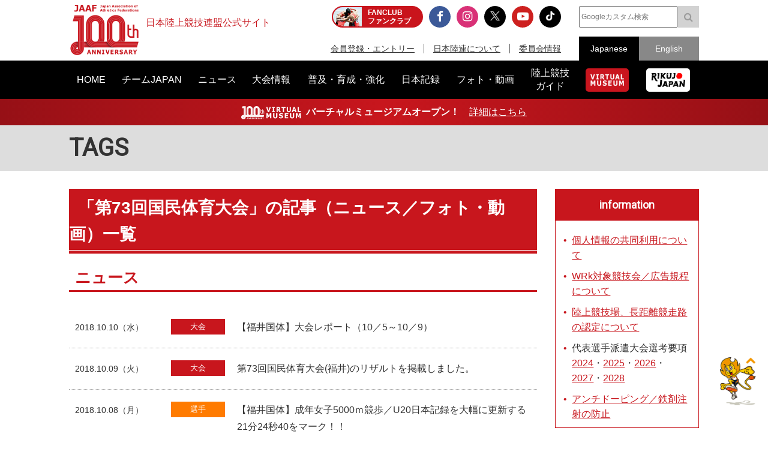

--- FILE ---
content_type: text/html; charset=UTF-8
request_url: https://www.jaaf.or.jp/tag/?competition=1280
body_size: 8729
content:
<!doctype html>
<!--[if lt IE 7]><html class="no-js lt-ie9 lt-ie8 lt-ie7" lang="ja"><![endif]-->
<!--[if IE 7]><html class="no-js lt-ie9 lt-ie8" lang="ja"><![endif]-->
<!--[if IE 8]><html class="no-js lt-ie9" lang="ja"><![endif]-->
<!--[if gt IE 8]><!-->
<html class="no-js" lang="ja">
<!--<![endif]-->
<head prefix="og: http://ogp.me/ns# fb: http://ogp.me/ns/fb# article: http://ogp.me/ns/article#">
<meta charset="UTF-8">
<title>「第73回国民体育大会」の記事（ニュース／フォト・動画）一覧：日本陸上競技連盟公式サイト</title>
<meta name="robots" content="index,follow">
<meta name="Description" content="日本陸上競技連盟公式サイト：「」の記事（ニュース／フォト・動画）一覧です。">
<meta name="Keywords" content="陸上,陸連,100,200,400,800,1500,10000,110mハードル,400ｍハードル,3000ｍ障害,走高跳,棒高跳,走幅跳,三段跳,砲丸投,円盤投,ハンマー投,やり投,短距離,長距離,Athletics">
<meta property="og:type" content="article">
<meta property="og:url" content="http://www.jaaf.or.jp/news/">
<meta property="og:site_name" content="ニュース：日本陸上競技連盟公式サイト">
<meta property="og:image" content="http://www.jaaf.or.jp/img/ogp.png">
<meta property="og:title" content="ニュース：日本陸上競技連盟公式サイト">
<meta property="og:description" content="「第73回国民体育大会」の記事（ニュース／フォト・動画）一覧です。">
<meta property="og:locale" content="ja_JP">
<meta name="viewport" content="width=device-width, maximum-scale=1, user-scalable=0">
<meta name="format-detection" content="telephone=no">
<link rel="start" href="https://www.jaaf.or.jp/" title="Home">
<link rel="index" href="/">
<link rel="shortcut icon" href="/favicon.ico">
<link rel="apple-touch-icon" href="https://www.jaaf.or.jp/apple-touch-icon.png">
<link rel="manifest" href="/manifest.json">
<link rel="mask-icon" href="https://www.jaaf.or.jp/mask-icon.svg" color="#c8161d" />
<!--[if lt IE 9]>
<script src="http://html5shiv.googlecode.com/svn/trank/html5.js"></script>
<![endif]-->
<link rel="stylesheet" href="/font-awesome.min.css">
<link rel="stylesheet" href="/css/common.css?251222">
<link rel="stylesheet" href="/css/slicknav.css">
 <link href="https://fonts.googleapis.com/css?family=Oswald|Roboto|Roboto+Condensed" rel="stylesheet"> 
<script src="/js/modernizr-2.8.3.min.js"></script>
<!-- Google Tag Manager -->
<script>(function(w,d,s,l,i){w[l]=w[l]||[];w[l].push({'gtm.start':
new Date().getTime(),event:'gtm.js'});var f=d.getElementsByTagName(s)[0],
j=d.createElement(s),dl=l!='dataLayer'?'&l='+l:'';j.async=true;j.src=
'https://www.googletagmanager.com/gtm.js?id='+i+dl;f.parentNode.insertBefore(j,f);
})(window,document,'script','dataLayer','GTM-MM2NL8D6');</script>
<!-- End Google Tag Manager -->
<!-- Google tag (gtag.js) -->
<script async src="https://www.googletagmanager.com/gtag/js?id=G-9SPVJKLSEY"></script>
<script>
	window.dataLayer = window.dataLayer || [];
	function gtag(){dataLayer.push(arguments);}
	gtag('js', new Date());

	gtag('config', 'G-9SPVJKLSEY');
</script>

</head>
<body id="second" class="tags">
<div id="fb-root"></div>
<div class="wrapper">
<!-- Google Tag Manager (noscript) -->
<noscript><iframe src="https://www.googletagmanager.com/ns.html?id=GTM-MM2NL8D6"
height="0" width="0" style="display:none;visibility:hidden"></iframe></noscript>
<!-- End Google Tag Manager (noscript) -->
	<header class="ver100th">
		<div>
			<div class="h1Area">
				<a href="/" title="日本陸上競技連盟 Japan Association of Athletics Federations" class="h1link">
					<figure><!--<img src="/img/h1img.png" alt="日本陸上競技連盟 Japan Association of Athletics Federations"/>--><img src="/img/h1img-100th.png?251029" alt="日本陸上競技連盟 Japan Association of Athletics Federations"/ width="117"></figure>
					<h1>日本陸上競技連盟公式サイト</h1>
				</a>
			</div>
			<div class="headerfblikebtn">
				<div class="fb-like" data-href="http://www.jaaf.or.jp/" data-layout="button_count" data-action="like" data-size="small" data-show-faces="false" data-share="true"></div>
			</div>
			<div class="headerLarea">
				<a href="https://fan.pia.jp/rikujo-fc/" target="_blank" class="link-header"><b><em>FANCLUB</em><span class="pcOnly">ファンクラブ</span></b></a>
			</div>
			<div class="headerRarea">
				<ul class="headersnsLink">
					<li class="fbBtn"><a href="https://www.facebook.com/JapanAthletics?fref=nf" target="_blank"><i class="fa fa-facebook" aria-hidden="true"></i></a></li>
					<li class="instaBtn"><a href="https://www.instagram.com/jaaf_official/" target="_blank"><i class="fa fa-instagram" aria-hidden="true"></i></a></li>
					<li class="xBtn"><a href="https://x.com/jaaf_official" target="_blank"><img src="/img/icon-x.png" alt=""></a></li>
					<li class="youtubeBtn"><a href="https://www.youtube.com/channel/UCPGXX6m7rfGVWuMJTFDC_aw" target="_blank"><i class="fa fa-youtube-play" aria-hidden="true"></i></a></li>
					<li class="tiktokBtn"><a href="https://www.tiktok.com/@jaaf_official/" target="_blank"><img src="/img/icon-tiktok.png" alt="TikTok"></a></li>
					<!--<li class="freshBtn"><a href="https://freshlive.tv/jaaf_official" target="_blank"><i class="fa fa-bolt" aria-hidden="true"></i></a></li>-->
				</ul>
				<ul class="headerLink">
					<li><a href="/members/">会員登録・エントリー</a></li>
					<li><a href="/about/">日本陸連について</a></li>
					<li><a href="/about/resist/">委員会情報</a></li>
					<!--<li><a href="/ethic/compliance.html">お問い合わせ</a></li>-->
				</ul>
			</div>
			<div class="headerRarea2">
				<div class="searchArea">
					<form class="clearfix" action="https://www.google.co.jp/search" target="_blank" method="get" role="search">
					<input type="search" id="q" name="q" value="" placeholder="Googleカスタム検索" class="searchInput"><input type="submit" onclick="ga('send', 'event', 'search', 'click', 'google');" value="&#xf002;" class="searchSubmit pcOnly"><input type="submit" onclick="ga('send', 'event', 'search', 'click', 'google');" value="検索" class="searchSubmit spOnly"><input type="hidden" value="www.jaaf.or.jp" name="sitesearch"><input type="hidden" value="ja">
					</form>
				</div>
				<ul class="selectlang">
					<li><span>Japanese</span></li>
					<li><a href="/english/">English</a></li>
				</ul>
			</div>
		</div>
	</header>
	<nav class="menu-container">
		<div class="menu">
			<ul class="gnav">
				<li id="navHome"><a href="/"><span>HOME</span></a></li>
				<li id="navPlayer"><a href="/player/"><span>チームJAPAN</span></a>
					<ul>
						<li><a href="/teamjapan/">日本代表オフィシャルサイト</a></li>
						<li><a href="/athletes/paris2024/?event=1">パリ2024オリンピック日本代表</a></li>
						<li><a href="/athletes/world2023/">ブダペスト世界選手権日本代表</a></li>
						<li><a href="/athletes/">チームJAPAN</a></li>
						<!--<li><a href="/athletes/primal/">主要選手</a></li>-->
						<li><a href="/diamond/">ダイヤモンドアスリート</a></li>
						<li><a href="/gp-series/ranking/">GPランキング</a></li>
						<li><a href="/uniform/2021/">日本代表ユニフォーム</a></li>
						<li><a href="/2025/ns/">国立満員プロジェクト</a></li>
					</ul>
				</li>
				<li id="navNews"><a href="/news/"><span>ニュース</span></a></li>
				<li id="navCompetition"><a href="/competition/"><span>大会情報</span></a>
					<ul>
						<!--<li><a href="/competition/">大会情報</a></li>-->
						<li><a href="/relayfes/">リレフェス</a></li>
						<li><a href="/jch/110/">日本選手権</a></li>
						<li><a href="http://goldengrandprix-japan.com/ja-jp/" target="_blank">ゴールデングランプリ</a></li>
						<li><a href="/olympic/paris2024/">パリオリンピック</a></li>
						<li><a href="https://www.mgc42195.jp/mgc/" target="_blank">MGC</a></li>
						<li><a href="/gp-series/">GPシリーズ</a></li>
						<li><!--<a href="/wch/budapest2023/">世界選手権</a>--><a href="/wch/tokyo2025/">東京世界陸上</a></li>
						<li><a href="https://www.mgc42195.jp/series/2025-26/" target="_blank">MGCシリーズ</a></li>
						<li><a href="/distance/"> ホクレンDC</a></li>
						<!--<li><a href="/roadrace-search/">ロードレース大会検索機能</a></li>-->
						<li><a href="/remote/myrecord/">全国小学生陸上</a></li>
						<li><a href="/competition/area/">地域別大会検索</a></li>
						<li><a href="/racewalking/">Race walking Navi</a></li>
					</ul>
				</li>
				<li id="navDevelopment"><a href="/development/"><span>普及・育成・強化</span></a>
					<ul>
						<li><a href="/diamond/">ダイヤモンドアスリート</a></li>
						<li><a href="/lst/">ライフスキルトレーニングプログラム</a></li>
						<li><a href="/development/program/">競技者育成プログラム</a></li>
						<li><a href="/development/model/">JAAF 競技者育成指針</a></li>
						<li><a href="/development/model-coach/">JAAF 指導者養成指針</a></li>
						<li><a href="/development/ttmguide/">タレントトランスファーガイド</a></li>
						<li><a href="/development/jhs/">陸上競技指導の手引き（中学校部活動）</a></li>
						<li><a href="/development/coachlicense/">JAAF 公認コーチ資格</a></li>
						<li><a href="/development/atc/">JAAF 認定陸上トレーニングセンター</a></li>
					</ul>
				</li>
				<li id="navRecord"><a href="/record/"><span>日本記録</span></a>
					<ul>
						<li><a href="/record/japan/">日本記録</a></li>
						<li><a href="/record/u20/">U20日本記録</a></li>
						<li><a href="/record/u18/">U18日本記録</a></li>
					</ul>
				</li>
				<li id="navGallery"><a href="/gallery/"><span>フォト・動画</span></a></li>
				<li id="navGuide"><a href="/guide/"><span>陸上競技<br class="pcOnly">ガイド</span></a>
					<ul>
						<li><a href="/history/syoushi/">日本陸上競技連盟小史</a></li>
						<li><a href="/history/olympic/">オリンピック入賞者</a></li>
						<li><a href="/history/world/">世界選手権入賞者</a></li>
						<li><a href="/history/asia/">アジア選手権金メダリスト</a></li>
					</ul>
				</li>
				<!--<li id="navHistory"><a href="/history/"><span>陸上競技ヒストリー</span></a>
					<ul>
						<li><a href="/history/syoushi/">日本陸上競技連盟小史</a></li>
						<li><a href="/history/olympic/">オリンピック入賞者</a></li>
						<li><a href="/history/world/">世界選手権入賞者</a></li>
						<li><a href="/history/asia/">アジア選手権金メダリスト</a></li>
					</ul>
				</li>-->
				<li id="navVm"><a href="https://vm.jaaf.or.jp" target="_blank"><span class="pcOnly"><img src="/img/logo-vm.png" alt=""></span><span class="spOnly">VIRTUAL MUSEUM</span></a>
				<li id="navRikujoJapan"><a href="/rikujo-japan/"><span class="pcOnly"><img src="/img/logo-rikujo-japan.png" alt=""></span><span class="spOnly">RIKUJO JAPAN</span></a>
				<li class="spOnly"><a href="https://www.jaaf.or.jp/protein/" target="_blank"><span>会員登録・エントリー</span></a></li>
				<li class="spOnly"><a href="/about/">日本陸連について</a>
					<ul>
						<li><a href="/about/rikuren/">団体情報</a></li>
						<li><a href="/about/resist/">委員会情報</a></li>
						<li><a href="/about/group/">関連団体</a></li>
						<li><a href="/about/entry/">登録について</a></li>
						<li><a href="/about/fee/">登録料について</a></li>
						<li><a href="/about/rikuren/guidelines/">各種規程・ガイドライン等</a></li>
						<li><a href="/about/cg-code/">スポーツ団体ガバナンスコード</a></li>
						<li><a href="/about/rule/">ルール・ハンドブック</a></li>
						<li><a href="/about/jihou/">陸連時報</a></li>
						<li><a href="/about/publish/">出版物</a></li>
						<li><a href="https://jaafshop.official.ec/" target="_blank">JAAF オフィシャルショップ</a></li>
						<li><a href="/about/social/">社会貢献活動</a></li>
						<li><a href="/about/subsidy/">助成金事業</a></li>
						<li><a href="/kamei/">加盟団体専用ページ</a></li>
						<li><a href="/qanda/">Q＆A</a></li>
					</ul>
				</li>
				<li class="spOnly"><a href="/about/resist/">委員会情報</a>
					<ul>
						<li><a href="/about/resist/commit//">専門委員会について</a></li>
						<li><a href="/about/resist/technical/">競技運営委員会</a></li>
						<li><a href="/about/resist/fukyu/">指導者養成委員会</a></li>
						<li><a href="/about/resist/shisetsu/">施設用器具委員会</a></li>
						<li><a href="/about/resist/t-f/">科学委員会</a></li>
						<li><a href="/about/resist/medical/">医事委員会</a></li>
						<li><a href="/about/resist/nourishment/">医事委員会スポーツ栄養部</a></li>
						<li><a href="/about/resist/trainer/">医事委員会トレーナー部</a></li>
					</ul>
				</li>
				<!--<li class="spOnly"><a href="/ethic/compliance.html">お問い合わせ</a></li>-->
				<li class="spOnly"><a href="/english/">English</a></li>
				<li class="spOnly gglSearch">
					<div class="searchArea">
						<form class="clearfix" action="https://www.google.co.jp/search" target="_blank" method="get" role="search">
						<input type="search" id="q" name="q" value="" placeholder="Googleカスタム検索" class="searchInput"><input type="submit" onclick="ga('send', 'event', 'search', 'click', 'google');" value="&#xf002;" class="searchSubmit pcOnly"><input type="submit" onclick="ga('send', 'event', 'search', 'click', 'google');" value="&#xf002;" class="searchSubmit spOnly"><input type="hidden" value="www.jaaf.or.jp" name="sitesearch"><input type="hidden" value="ja">
						</form>
					</div>
				</li>
			</ul>
		</div>
	</nav>
	<div class="importantInfo"><span><img src="/img/logo-vm-100th.png" alt="" width="100"></span><b>バーチャルミュージアムオープン！</b>　<a href="https://vm.jaaf.or.jp" target="_
		">詳細はこちら</a></div>
	<div class="contents">
		<div class="contentstitle"><h2>TAGS</h2></div>
		<div class="main clearfix">
			<div class="mainArea mainAreaL">
				<h3 class="large">「第73回国民体育大会」の記事（ニュース／フォト・動画）一覧</h3>
				<article>
					<h3 class="middle">ニュース</h3>
					<ul class="newsList">
						<li>
							<a href="/news/article/12170/?competition=1280" target="_self">
								<span class="date">2018.10.10（水）</span>
								<p>【福井国体】大会レポート（10／5～10／9）</p>
							</a>
							<a class="newsCate category1" href="/news/?category=1">大会</a>
						</li>
						<li>
							<a href="http://www.jaaf.or.jp/competition/detail/1280/" target="_blank">
								<span class="date">2018.10.09（火）</span>
								<p>第73回国民体育大会(福井)のリザルトを掲載しました。</p>
							</a>
							<a class="newsCate category1" href="/news/?category=1">大会</a>
						</li>
						<li>
							<a href="/news/article/12168/?competition=1280" target="_self">
								<span class="date">2018.10.08（月）</span>
								<p>【福井国体】成年女子5000ｍ競歩／U20日本記録を大幅に更新する21分24秒40をマーク！！</p>
							</a>
							<a class="newsCate category2" href="/news/?category=2">選手</a>
						</li>
						<li>
							<a href="/news/article/12160/?competition=1280" target="_self">
								<span class="date">2018.10.07（日）</span>
								<p>【福井国体】少年男子共通110ｍH決勝／U20日本タイ記録・高校最高記録・大会新記録が誕生！！</p>
							</a>
							<a class="newsCate category1" href="/news/?category=1">大会</a>
						</li>
						<li>
							<a href="/news/article/12155/?competition=1280" target="_self">
								<span class="date">2018.10.04（木）</span>
								<p>【週末プレビュー】国体が福井県で開催（10/5～9 第73回国民体育大会）</p>
							</a>
							<a class="newsCate category1" href="/news/?category=1">大会</a>
						</li>
					</ul>
					<p class="innerLink btnArea"><a class="btn1" href="/news/?competition=1280">もっと見る</a></p>
				</article>
			</div>
			<div class="sideArea">
<section class="infoArea">
	<h2>information</h2>
<ul class="liststyle">
<li><a href="https://www.jaaf.or.jp/news/article/16577/" target="_blank" rel="noopener noreferrer">個人情報の共同利用について</a></li>
<li><a href="https://www.jaaf.or.jp/about/resist/technical/" target="_blank" rel="noopener noreferrer">WRk対象競技会／広告規程について</a></li>
<li><a href="/about/resist/shisetsu/" target="_blank" rel="noopener noreferrer">陸上競技場、長距離競走路の認定について</a></li>
<li>代表選手派遣大会選考要項 <a href="/news/article/16334/" target="_blank" rel="noopener noreferrer">2024</a>・<a href="/news/article/17671/" target="_blank" rel="noopener noreferrer">2025</a>・<a href="/news/article/21242/" target="_blank" rel="noopener noreferrer">2026</a>・<a href="/news/article/21243/" target="_blank" rel="noopener noreferrer">2027</a>・<a href="/news/article/21244/" target="_blank" rel="noopener noreferrer">2028</a></li>
<!--<a href="/news/article/15943/" target="_blank" rel="noopener noreferrer">2023</a>・-->
<li><a href="https://www.jaaf.or.jp/about/resist/medical/" target="_blank" rel="noopener noreferrer">アンチドーピング／鉄剤注射の防止</a></li>
</ul>
</section>


			</div>
		</div>
</div>
<div class="footerBnrArea">
	<div>
		<section>
			<h2>JAAF Official Top Partner</h2>
			<ul class="footerPartner">
				<li><a href="https://www.asics.com/jp/ja-jp/mk/trackfield?utm_campaign=web_jaaf&utm_source=website&utm_medium=referral" target="_blank"><img src="/img/banner/sponsor-asics.jpg" alt="アシックス"></a></li>
			</ul>
		</section>
		<section>
			<h2>JAAF Official Major Partner</h2>
			<ul class="footerSponsor">
				<li><a href="http://pocarisweat.jp/" target="_blank"><img src="/img/banner/sponsor-otsuka.png" alt="大塚製薬"></a></li>
				<li><a href="http://www.jal.co.jp/" target="_blank"><img src="/img/banner/sponsor-jal.jpg" alt="日本航空株式会社"></a></li>
				<li><a href="http://www.nishi.com/" target="_blank" onclick="ga('send', 'event', 'footerbnr', 'external', 'nishi', {'nonInteraction': 1});"><img src="/img/banner/sponsor-nishi.jpg" alt="株式会社ニシ・スポーツ"></a></li>
				<li><a href="https://www.sekisui.co.jp/" target="_blank"><img src="/img/banner/sponsor-sekisui.png" alt="積水化学工業株式会社"></a></li>
				<!--<li><a href="http://www.denka.co.jp" target="_blank"><img src="/img/banner/sponsor-denka.png" alt="デンカ株式会社"></a></li>-->
				<!--<li><a href="http://www.marudai.jp/" target="_blank"><img src="/img/banner/sponsor-marudai.png" alt="丸大食品株式会社"></a></li>-->
				<!--<li><a href="https://www.airsalonpas.jp/index.html" target="_blank"><img src="/img/banner/sponsor-airsalonpas.png" alt="久光製薬株式会社"></a></li>-->
				<!--<li><a href="https://www.create-group.co.jp/" target="_blank"><img src="/img/banner/sponsor-create.png" alt="株式会社クリエイト"></a></li>-->
				<!--<li><a href="https://www.earth.jp/?ad=122" target="_blank"><img src="/img/banner/sponsor-earth.png" alt="アース製薬株式会社"></a></li>-->
				<!--<li><a href="https://www.tanaka.co.jp/index.html" target="_blank"><img src="/img/banner/sponsor-tanaka.gif" alt="TANAKAホールディングス株式会社"></a></li>-->
			</ul>
		</section>
		<section>
			<h2> JAAF Official Supporting companies</h2>
			<ul class="footerSupportingCompany">
				<li><a href="https://www.shimizu-group.co.jp/" target="_blank"><img src="/img/banner/sponsor-shimizu-group.jpg" alt="株式会社シミズオクト"></a></li>
				<li><a href="http://www.cerespo.co.jp/" target="_blank"><img src="/img/banner/sponsor-cerespo.jpg" alt="株式会社セレスポ"></a></li>
				<li><a href="http://www.knt.co.jp/" target="_blank"><img src="/img/banner/sponsor-knt.jpg?231127" alt="近畿日本ツーリスト株式会社"></a></li>
				<li><a href="http://www.jtb.co.jp/sports/" target="_blank"><img src="/img/banner/sponsor-jtb.jpg?230315" alt="JTB"></a></li>
				<li><a href="https://tobutoptours.jp/" target="_blank"><img src="/img/banner/sponsor-tobutoptours.jpg" alt="東武トップツアーズ株式会社"></a></li>
				<li><a href="https://hasetai.com/" target="_blank"><img src="/img/banner/sponsor-hasetai.jpg" alt="長谷川体育施設株式会社"></a></li>
				<li><a href="https://www.nitoms.com/" target="_blank"><img src="/img/banner/sponsor-nitto.jpg" alt="日東電工株式会社"></a></li>
				<li><a href="http://www.itolator.co.jp/" target="_blank"><img src="/img/banner/sponsor-ito.jpg?220622" alt="伊藤超短波株式会社"></a></li>
				<!--<li><a href="http://www.y-aoyama.jp/" target="_blank"><img src="/img/banner/sponsor-aoyama.png" alt="洋服の青山"></a></li>-->
			</ul>
		</section>
		<section>
			<h2>PR Partner</h2>
			<ul class="footerSupportingCompany">
				<li><a href="https://prtimes.jp/" target="_blank"><img src="/img/banner/sponsor-prtimes.jpg" alt="株式会社 PR TIMES"></a></li>
			</ul>
		</section>
	</div>
	<div>
		<ul>
			<li><a href="https://www.jpnsport.go.jp/hpsc/" target="_blank" title="ハイパフォーマンススポーツセンター"><img src="/img/banner/sponsor-hpsc.gif" alt="ハイパフォーマンススポーツセンター"></a></li>
			<li><a href="http://www.jpnsport.go.jp/" target="_blank" title="JAPAN SPORT COUNCIL 日本スポーツ振興センター"><img src="/img/banner/sponsor-jpnsport.gif" alt="JAPAN SPORT COUNCIL 日本スポーツ振興センター"></a></li>
			<li><a href="http://www.toto-growing.com/?banner_id=sports001" target="_blank" title="スポーツ応援サイトGROWING by スポーツくじ(toto・BIG)"><img src="/img/banner/sponsor-big.png" alt="スポーツ応援サイトGROWING by スポーツくじ(toto・BIG)"></a></li>
			<li><a href="http://www.japan-sports.or.jp/?banner_id=sports002" target="_blank" title="公益財団法人 日本体育協会"><img src="/img/banner/sponsor-nittaikyo.jpg?181130" alt="公益財団法人 日本体育協会"></a></li>
			<li><a href="http://www.japan-sports.or.jp/portals/0/data0/fair/" target="_blank" title="フェアプレイで日本を元気に｜日本体育協会"><img src="/img/banner/sponsor-fairplay.jpg" alt="フェアプレイで日本を元気に｜日本体育協会"></a></li>
			<li><a href="https://www.realchampion.jp/" target="_blank" title="日本アンチ・ドーピング機構"><img src="/img/banner/sponsor-jada.jpg?20221223" alt="日本アンチ・ドーピング機構"></a></li>
			<li><a href="https://www.jpnsport.go.jp/hpsc/business/ourwork/tabid/1785/Default.aspx" target="_blank" title="JSCとの個人情報の共同利用について"><img src="/img/banner/sponsor-jpnsport-hpsc.png" alt="JSCとの個人情報の共同利用について"></a></li>
		</ul>
	</div>
	<!--<div>
		<ul>
			<li><a href="https://mm.jaaf.or.jp/mailmagazine/" target="_blank"><img src="/img/banner/banner-mailmaga.png" alt="日本陸上競技連盟メールマガジン"></a></li>
			<li><a href="http://www.globaldro.com/jp-ja/default.aspx" target="_blank"><img src="/img/banner/banner-dro_sp.gif" alt="Global DRO／スポーツファーマシストバナー"></a></li>
			<li><a href="http://tokyo2020.jp/jp/" target="_blank"><img src="/img/banner/banner-committee.gif" alt="東京オリンピック・パラリンピック競技大会組織委員会"></a></li>
			<li><a href="http://www.jal.co.jp/next-athlete/index.html" target="_blank"><img src="/img/banner/banner-nextathletemile.jpg" alt="明日を応援するプロジェクト始動"></a></li>
			<li><a href="http://www.joc.or.jp/donation/" target="_blank"><img src="/img/banner/banner-donation.jpg" alt="JOCオリンピック選手強化寄付プログラム"></a></li>
		</ul>	
	</div>-->
</div>
	<footer id="footerArea">
		<div id="pagetop"><a href="#" title="ページトップへ"><img src="/img/totop.png" alt="ページトップへ"></a></div>
		
		<div class="footerSitemap">
			<section>
				<h2><a href="/player/">チームJAPAN</a></h2>
				<ul>
					<li><a href="/teamjapan/">日本代表オフィシャルサイト</a></li>
					<li><a href="/athletes/paris2024/?event=1">パリ2024オリンピック日本代表</a></li>
					<li><a href="/athletes/world2023/">ブダペスト世界選手権日本代表</a></li>
					<li><a href="/athletes/">チームJAPAN</a></li>
					<!--<li><a href="/player/primal/">主要選手</a></li>-->
					<li><a href="/diamond/">ダイヤモンドアスリート</a></li>
					<li><a href="/gp-series/ranking/">GPランキング</a></li>
					<li><a href="/uniform/2021/">日本代表ユニフォーム</a></li>
					<li><a href="/2025/ns/">国立満員プロジェクト</a></li>
				</ul>
			</section>
			<section>
				<h2><a href="/competition/">大会情報</a></h2>
				<ul>
					<!--<li><a href="/competition/">大会情報</a></li>-->
					<li><a href="/relayfes/">リレフェス</a></li>
					<li><a href="/jch/110/">日本選手権</a></li>
					<li><a href="http://goldengrandprix-japan.com/ja-jp/" target="_blank" onclick="ga('send', 'event', 'footersitemap', 'external', 'goldengrandprix', {'nonInteraction': 1});">ゴールデングランプリ</a></li>
					<li><a href="/olympic/paris2024/">パリオリンピック</a></li>
					<li><a href="https://www.mgc42195.jp/mgc/" target="_blank">MGC</a></li>
					<li><a href="/gp-series/">GPシリーズ</a></li>
					<li><!--<a href="/wch/budapest2023/">世界選手権</a>--><a href="/wch/tokyo2025/">東京世界陸上</a></li>
					<li><a href="https://www.mgc42195.jp/series/2025-26/" target="_blank">MGCシリーズ</a></li>
					<li><a href="/distance/"> ホクレンDC</a></li>
					<!--<li><a href="/roadrace-search//">ロードレース大会検索機能</a></li>-->
					<li><a href="/remote/myrecord/">全国小学生陸上</a></li>
					<li><a href="/competition/area/">地域別大会検索</a></li>
					<li><a href="/racewalking/">Race walking Navi</a></li>
				</ul>
			</section>
			<section>
				<h2><a href="/record/">日本記録</a></h2>
				<ul>
					<li><a href="/record/japan/">日本記録</a></li>
					<li><a href="/record/u20/">U20日本記録</a></li>
					<li><a href="/record/u18/">U18日本記録</a></li>
				</ul>
			</section>
			<section>
				<h2><a href="/news/">ニュース</a></h2>
				<h2><a href="/development/">普及・育成・強化</a></h2>
				<h2><a href="/gallery/">フォト・動画</a></h2>
				<h2><a href="/guide/">陸上競技ガイド</a></h2>
				<h2><a href="/history/">陸上競技ヒストリー</a></h2>
				<h2><a href="/rikujo-japan/">RIKUJO JAPAN</a></h2>
			</section>
		</div>
		<div class="footerLink">
			<ul>
				<li><a href="/about/">日本陸連について</a></li>
				<li><a href="/privacy/">個人情報保護方針</a></li>
				<li><a href="/privacy/purpose.html">個人情報利用目的について</a></li>
				<li><a href="/ethic/compliance.html">暴力相談窓口</a></li>
				<li><a href="/ethic/ihaho.html">相談窓口（インターネット上の違法・有害情報）</a></li>
				<br>
				<li><a href="/qanda/">Q&amp;A</a></li>
				<li><a href="/about/group/accn/">加盟団体一覧</a></li>
				<li><a href="/about/group/coop/">協力団体一覧</a></li>
				<li><a href="/about/group/area/">地域陸協一覧</a></li>
			</ul>
		</div>
		<div class="cr">&copy; 2008-2019 Japan Association of Athletics Federations. All Rights Reserved.</div>
		<!--<div class="item-cd-mgc">
			<div class="container">
				<div class="row">
					<div class="col"><img src="/img/mgc/logo.png" alt="マラソングランドチャンピオンシップ（MGC）"></div>
					<div class="col" id="countdown-mgc"><div></div></div>
				</div>
			</div>
		</div>-->
	</footer>

</div>
<script src="//ajax.googleapis.com/ajax/libs/jquery/3.1.1/jquery.min.js"></script> 
<script>window.jQuery || document.write('<script src="/js/jquery-3.1.1.min.js"><\/script>')</script> 
<!--<script src="/js/vendor/jquery.yycountdown.min.js"></script>-->
<script src="/js/commonjs.js"></script>
<script>
$(function(){
	$('.sideMenu').slicknav({
	label: 'メニュー',
	prependTo: ".main"
});
});
</script>
<script async src="https://platform.twitter.com/widgets.js" charset="utf-8"></script>
</body>
</html>